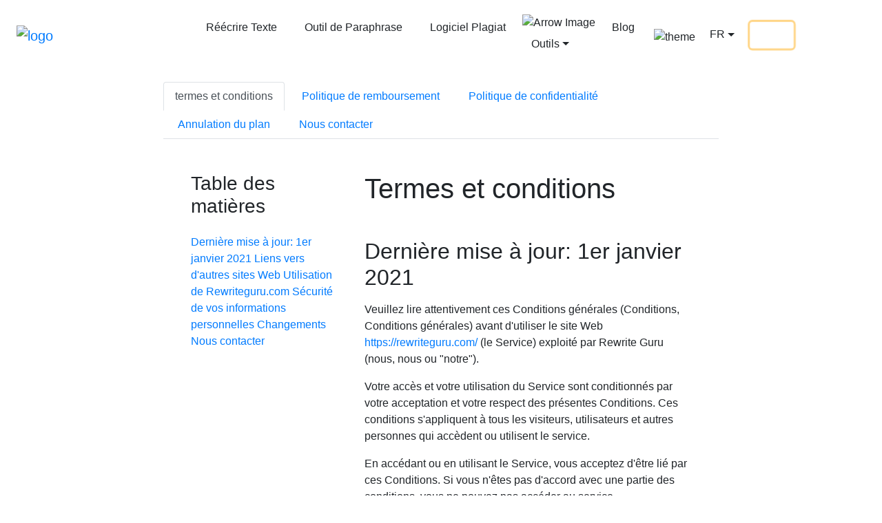

--- FILE ---
content_type: text/html; charset=UTF-8
request_url: https://rewriteguru.com/fr/terms-and-conditions/
body_size: 10561
content:
<!DOCTYPE html>
<html lang=fr>

<head>
    <title>
        Termes et conditions | Rewriteguru.com    </title>
    <meta name="description" content="Vous devez lire nos termes et conditions avant d'utiliser notre outil de réécriture d'article et notre application. Il vous aide à répondre à toutes les questions qui apparaissent dans votre esprit.">
    <meta charset="utf-8">
    <meta name="viewport" content="width=device-width, initial-scale=1">
        <meta name="theme-color" content="#fff">
    <!-- <meta name="viewport" content="width=1920px"> -->
    <link rel="stylesheet" href="https://cdn.jsdelivr.net/npm/bootstrap@4.6.1/dist/css/bootstrap.min.css">
    <!-- <link rel="stylesheet" href="https://rewriteguru.com/assets/css/bootstrap4.6.2.min.css"> -->
    <!-- <script src="https://cdn.jsdelivr.net/npm/jquery@3.6.0/dist/jquery.slim.min.js"></script> -->
    <script src="https://ajax.googleapis.com/ajax/libs/jquery/3.6.1/jquery.min.js" type="bdf01653419a24c3513b7919-text/javascript"></script>
    <script src="https://cdn.jsdelivr.net/npm/popper.js@1.16.1/dist/umd/popper.min.js" type="bdf01653419a24c3513b7919-text/javascript"></script>
    <!-- <script src="https://rewriteguru.com/assets/js/popper1.16.1.min.js"></script> -->
    <script src="https://cdn.jsdelivr.net/npm/bootstrap@4.6.1/dist/js/bootstrap.bundle.min.js" type="bdf01653419a24c3513b7919-text/javascript"></script>
    <!-- <script src="https://rewriteguru.com/assets/js/bootstrap4.6.2.bundle.min.js"></script> -->
    <style type="text/css">@font-face {font-family:Inter;font-style:normal;font-weight:400;src:url(/cf-fonts/v/inter/5.0.16/cyrillic-ext/wght/normal.woff2);unicode-range:U+0460-052F,U+1C80-1C88,U+20B4,U+2DE0-2DFF,U+A640-A69F,U+FE2E-FE2F;font-display:swap;}@font-face {font-family:Inter;font-style:normal;font-weight:400;src:url(/cf-fonts/v/inter/5.0.16/latin-ext/wght/normal.woff2);unicode-range:U+0100-02AF,U+0304,U+0308,U+0329,U+1E00-1E9F,U+1EF2-1EFF,U+2020,U+20A0-20AB,U+20AD-20CF,U+2113,U+2C60-2C7F,U+A720-A7FF;font-display:swap;}@font-face {font-family:Inter;font-style:normal;font-weight:400;src:url(/cf-fonts/v/inter/5.0.16/greek-ext/wght/normal.woff2);unicode-range:U+1F00-1FFF;font-display:swap;}@font-face {font-family:Inter;font-style:normal;font-weight:400;src:url(/cf-fonts/v/inter/5.0.16/latin/wght/normal.woff2);unicode-range:U+0000-00FF,U+0131,U+0152-0153,U+02BB-02BC,U+02C6,U+02DA,U+02DC,U+0304,U+0308,U+0329,U+2000-206F,U+2074,U+20AC,U+2122,U+2191,U+2193,U+2212,U+2215,U+FEFF,U+FFFD;font-display:swap;}@font-face {font-family:Inter;font-style:normal;font-weight:400;src:url(/cf-fonts/v/inter/5.0.16/vietnamese/wght/normal.woff2);unicode-range:U+0102-0103,U+0110-0111,U+0128-0129,U+0168-0169,U+01A0-01A1,U+01AF-01B0,U+0300-0301,U+0303-0304,U+0308-0309,U+0323,U+0329,U+1EA0-1EF9,U+20AB;font-display:swap;}@font-face {font-family:Inter;font-style:normal;font-weight:400;src:url(/cf-fonts/v/inter/5.0.16/cyrillic/wght/normal.woff2);unicode-range:U+0301,U+0400-045F,U+0490-0491,U+04B0-04B1,U+2116;font-display:swap;}@font-face {font-family:Inter;font-style:normal;font-weight:400;src:url(/cf-fonts/v/inter/5.0.16/greek/wght/normal.woff2);unicode-range:U+0370-03FF;font-display:swap;}@font-face {font-family:Inter;font-style:normal;font-weight:500;src:url(/cf-fonts/v/inter/5.0.16/greek-ext/wght/normal.woff2);unicode-range:U+1F00-1FFF;font-display:swap;}@font-face {font-family:Inter;font-style:normal;font-weight:500;src:url(/cf-fonts/v/inter/5.0.16/latin-ext/wght/normal.woff2);unicode-range:U+0100-02AF,U+0304,U+0308,U+0329,U+1E00-1E9F,U+1EF2-1EFF,U+2020,U+20A0-20AB,U+20AD-20CF,U+2113,U+2C60-2C7F,U+A720-A7FF;font-display:swap;}@font-face {font-family:Inter;font-style:normal;font-weight:500;src:url(/cf-fonts/v/inter/5.0.16/cyrillic-ext/wght/normal.woff2);unicode-range:U+0460-052F,U+1C80-1C88,U+20B4,U+2DE0-2DFF,U+A640-A69F,U+FE2E-FE2F;font-display:swap;}@font-face {font-family:Inter;font-style:normal;font-weight:500;src:url(/cf-fonts/v/inter/5.0.16/latin/wght/normal.woff2);unicode-range:U+0000-00FF,U+0131,U+0152-0153,U+02BB-02BC,U+02C6,U+02DA,U+02DC,U+0304,U+0308,U+0329,U+2000-206F,U+2074,U+20AC,U+2122,U+2191,U+2193,U+2212,U+2215,U+FEFF,U+FFFD;font-display:swap;}@font-face {font-family:Inter;font-style:normal;font-weight:500;src:url(/cf-fonts/v/inter/5.0.16/cyrillic/wght/normal.woff2);unicode-range:U+0301,U+0400-045F,U+0490-0491,U+04B0-04B1,U+2116;font-display:swap;}@font-face {font-family:Inter;font-style:normal;font-weight:500;src:url(/cf-fonts/v/inter/5.0.16/vietnamese/wght/normal.woff2);unicode-range:U+0102-0103,U+0110-0111,U+0128-0129,U+0168-0169,U+01A0-01A1,U+01AF-01B0,U+0300-0301,U+0303-0304,U+0308-0309,U+0323,U+0329,U+1EA0-1EF9,U+20AB;font-display:swap;}@font-face {font-family:Inter;font-style:normal;font-weight:500;src:url(/cf-fonts/v/inter/5.0.16/greek/wght/normal.woff2);unicode-range:U+0370-03FF;font-display:swap;}@font-face {font-family:Inter;font-style:normal;font-weight:700;src:url(/cf-fonts/v/inter/5.0.16/latin-ext/wght/normal.woff2);unicode-range:U+0100-02AF,U+0304,U+0308,U+0329,U+1E00-1E9F,U+1EF2-1EFF,U+2020,U+20A0-20AB,U+20AD-20CF,U+2113,U+2C60-2C7F,U+A720-A7FF;font-display:swap;}@font-face {font-family:Inter;font-style:normal;font-weight:700;src:url(/cf-fonts/v/inter/5.0.16/vietnamese/wght/normal.woff2);unicode-range:U+0102-0103,U+0110-0111,U+0128-0129,U+0168-0169,U+01A0-01A1,U+01AF-01B0,U+0300-0301,U+0303-0304,U+0308-0309,U+0323,U+0329,U+1EA0-1EF9,U+20AB;font-display:swap;}@font-face {font-family:Inter;font-style:normal;font-weight:700;src:url(/cf-fonts/v/inter/5.0.16/latin/wght/normal.woff2);unicode-range:U+0000-00FF,U+0131,U+0152-0153,U+02BB-02BC,U+02C6,U+02DA,U+02DC,U+0304,U+0308,U+0329,U+2000-206F,U+2074,U+20AC,U+2122,U+2191,U+2193,U+2212,U+2215,U+FEFF,U+FFFD;font-display:swap;}@font-face {font-family:Inter;font-style:normal;font-weight:700;src:url(/cf-fonts/v/inter/5.0.16/cyrillic/wght/normal.woff2);unicode-range:U+0301,U+0400-045F,U+0490-0491,U+04B0-04B1,U+2116;font-display:swap;}@font-face {font-family:Inter;font-style:normal;font-weight:700;src:url(/cf-fonts/v/inter/5.0.16/greek/wght/normal.woff2);unicode-range:U+0370-03FF;font-display:swap;}@font-face {font-family:Inter;font-style:normal;font-weight:700;src:url(/cf-fonts/v/inter/5.0.16/cyrillic-ext/wght/normal.woff2);unicode-range:U+0460-052F,U+1C80-1C88,U+20B4,U+2DE0-2DFF,U+A640-A69F,U+FE2E-FE2F;font-display:swap;}@font-face {font-family:Inter;font-style:normal;font-weight:700;src:url(/cf-fonts/v/inter/5.0.16/greek-ext/wght/normal.woff2);unicode-range:U+1F00-1FFF;font-display:swap;}</style>
    <link href="https://rewriteguru.com/assets/css/new_style.css?v=5.4" rel="stylesheet">
    <link href="https://rewriteguru.com/assets/css/circle.css" rel="stylesheet">
    <link href="https://unpkg.com/aos@2.3.1/dist/aos.css" rel="stylesheet">
    <script src="https://unpkg.com/aos@2.3.1/dist/aos.js" type="bdf01653419a24c3513b7919-text/javascript"></script>
    <link rel="shortcut icon" href="https://rewriteguru.com/favicon.png" type="image/png">
                            <link rel="alternate" hreflang="x-default" href="https://rewriteguru.com/terms-and-conditions/" />
                <link rel="alternate" hreflang="en" href="https://rewriteguru.com/terms-and-conditions/" />
                <link rel="alternate" hreflang="es" href="https://rewriteguru.com/es/terms-and-conditions/" />
                <link rel="alternate" hreflang="pt" href="https://rewriteguru.com/pt/terms-and-conditions/" />
                <link rel="alternate" hreflang="ru" href="https://rewriteguru.com/ru/terms-and-conditions/" />
                <link rel="alternate" hreflang="de" href="https://rewriteguru.com/de/terms-and-conditions/" />
                <link rel="alternate" hreflang="it" href="https://rewriteguru.com/it/terms-and-conditions/" />
                <link rel="alternate" hreflang="fr" href="https://rewriteguru.com/fr/terms-and-conditions/" />
                <link rel="alternate" hreflang="ja" href="https://rewriteguru.com/ja/terms-and-conditions/" />
                <link rel="alternate" hreflang="id" href="https://rewriteguru.com/id/terms-and-conditions/" />
                <link rel="alternate" hreflang="tr" href="https://rewriteguru.com/tr/terms-and-conditions/" />
                <link rel="alternate" hreflang="nl" href="https://rewriteguru.com/nl/terms-and-conditions/" />
            
            <link rel="canonical" href="https://rewriteguru.com/fr/terms-and-conditions/" />
    
    <meta property="og:type" content="website" />
    <meta property="og:title" content="Termes et conditions | Rewriteguru.com" />
    <meta property="og:description" content="Vous devez lire nos termes et conditions avant d'utiliser notre outil de réécriture d'article et notre application. Il vous aide à répondre à toutes les questions qui apparaissent dans votre esprit.">

            <meta property="og:url" content="https://rewriteguru.com/fr/terms-and-conditions/" />
    

            <meta property="og:image" content="https://rewriteguru.com/assets/imgs/general_Image_OG.png" />
        <meta property="og:site_name" content="Termes et conditions | Rewriteguru.com">


    <meta name="twitter:card" content="summary">
    <meta name="twitter:site" content="@rewriteguru.com">
    <meta name="twitter:title" content="Termes et conditions | Rewriteguru.com">
    <meta name="twitter:description" content="Vous devez lire nos termes et conditions avant d'utiliser notre outil de réécriture d'article et notre application. Il vous aide à répondre à toutes les questions qui apparaissent dans votre esprit.">

            <meta name="twitter:image" content="https://rewriteguru.com/assets/imgs/general_Image_OG.png">
    
    <meta name="google-site-verification" content="N6h_v2d9UY9Xr_P2TYvlm-rnM_bnwjGDCSsD3ZUTEB0" />

            <script async type="bdf01653419a24c3513b7919-text/javascript">
        var uri = "fr/";
        var isResultDone =false;
        var base_url = 'https://rewriteguru.com/';
        function theme_change() {
            if ($('#dark_theme').length === 0) {
                var theme_file = base_url + 'assets/css/dark_theme.css?v=5.4';
                var link = '<link id="dark_theme" rel="stylesheet" href="' + theme_file + '">';
                $('head').append(link);
                setCookie('check_theme', 'dark', 60 * 24 * 360);
                check_theme_images();
            } else {
                setCookie('check_theme', 'dark', -0);
                $('#dark_theme').remove();
                check_theme_images();

            }
        }
        function check_theme_images() {
            setTimeout(() => {
                if ($('#dark_theme').length === 0) {
                    var theme_color = '#fff';
                    const dark_theme = false;
                    var pageName = `new_terms`;
                    $('#yellowArrow').attr('src', base_url + 'assets/imgs/yellow-arrow.gif');
                    $('.logo_img').attr('src', base_url + 'assets/imgs/logo.png');
                    if (pageName == "paragraph-rewriter" || pageName == 'rewording_tool') {
                        $('.htrya_img2').attr('src', base_url + 'assets/imgs/htrya_img3.svg');
                        $('.htrya_img3').attr('src', base_url + 'assets/imgs/htrya_img2.svg');
                    }
                    else {
                        $('.htrya_img2').attr('src', base_url + 'assets/imgs/htrya_img2.svg');
                        $('.htrya_img3').attr('src', base_url + 'assets/imgs/htrya_img3.svg');
                    }

                    $('.htrya_img4').attr('src', base_url + 'assets/imgs/htrya_img4.svg');
                    $('.htrya_img5').attr('src', base_url + 'assets/imgs/htrya_img5.svg');
                    $('.harh_img1').attr('src', base_url + 'assets/imgs/harh_img1.svg');
                    $('.harh_img2').attr('src', base_url + 'assets/imgs/harh_img2.svg');
                    $('.yscu_img1').attr('src', base_url + 'assets/imgs/yscu_img1.svg');
                    $('.yscu_img2').attr('src', base_url + 'assets/imgs/yscu_img2.svg');
                    $('.yscu_img3').attr('src', base_url + 'assets/imgs/yscu_img3.svg');
                    $('.yscu_img4').attr('src', base_url + 'assets/imgs/yscu_img4.svg');
                    $('.wcu2_img4').attr('src', base_url + 'assets/imgs/wcu2_img4.svg');
                    $('.wuas_img3').attr('src', base_url + 'assets/imgs/wuas_img3.webp');
                    $('.rg_delete').attr('src', base_url + 'assets/imgs/rg_delete.svg');
                    $('.pricing_img_sty').attr('src', base_url + 'assets/imgs/pricing_img3.svg');
                    $('.htdp_img').attr('src', base_url + 'assets/imgs/htdp_img1.svg');
                } else {
                    var theme_color = '#000716';
                    const dark_theme = true;
                    $('#yellowArrow').attr('src', base_url + 'assets/imgs/dark/yellow-arrow.gif');
                    $('.logo_img').attr('src', base_url + 'assets/imgs/dark/logo.png');
                    var pageName = `new_terms`;
                    if (pageName == "paragraph-rewriter" || pageName == 'rewording_tool') {
                        $('.htrya_img2').attr('src', base_url + 'assets/imgs/dark/htrya_img3.svg');
                        $('.htrya_img3').attr('src', base_url + 'assets/imgs/dark/htrya_img2.svg');
                    }
                    else {
                        $('.htrya_img2').attr('src', base_url + 'assets/imgs/dark/htrya_img2.svg');
                        $('.htrya_img3').attr('src', base_url + 'assets/imgs/dark/htrya_img3.svg');
                    }
                    $('.htrya_img4').attr('src', base_url + 'assets/imgs/dark/switch.svg');
                    $('.htrya_img5').attr('src', base_url + 'assets/imgs/dark/htrya_img5.svg');
                    $('.harh_img1').attr('src', base_url + 'assets/imgs/dark/harh_img1.svg');
                    $('.harh_img2').attr('src', base_url + 'assets/imgs/dark/harh_img2.svg');
                    $('.yscu_img1').attr('src', base_url + 'assets/imgs/dark/yscu_img1.svg');
                    $('.yscu_img2').attr('src', base_url + 'assets/imgs/dark/yscu_img2.svg');
                    $('.yscu_img3').attr('src', base_url + 'assets/imgs/dark/yscu_img3.svg');
                    $('.yscu_img4').attr('src', base_url + 'assets/imgs/dark/yscu_img4.svg');
                    $('.wcu2_img4').attr('src', base_url + 'assets/imgs/dark/wcu2_img4.svg');
                    $('.wuas_img3').attr('src', base_url + 'assets/imgs/dark/wuas_img3.webp');
                    $('.rg_delete').attr('src', base_url + 'assets/imgs/dark/rg_delete.svg');
                    $('.pricing_img_sty').attr('src', base_url + 'assets/imgs/dark/pricing_img3.svg');
                    $('.htdp_img').attr('src', base_url + 'assets/imgs/dark/htdp_img1.svg');
                }
                $("meta[name='theme-color'").attr('content', theme_color)
            }, 100);
        }
        check_theme_images();
        function setCookie(name, value, Exp_minutes, path = "path=/") {
            var d = new Date();
            d.setTime(d.getTime() + (Exp_minutes * 60 * 1000));
            var expires = "expires=" + d.toUTCString();
            document.cookie = name + "=" + value + ";" + expires + ";" + path;
        }
    </script>
    <script type="bdf01653419a24c3513b7919-text/javascript">
        (function(c,l,a,r,i,t,y){
            c[a]=c[a]||function(){(c[a].q=c[a].q||[]).push(arguments)};
            t=l.createElement(r);t.async=1;t.src="https://www.clarity.ms/tag/"+i;
            y=l.getElementsByTagName(r)[0];y.parentNode.insertBefore(t,y);
        })(window, document, "clarity", "script", "ux33zz3dwh");
    </script>
    <!-- <script data-cfasync="false" type="text/javascript">
        window.snigelPubConf = {
            "adengine": {
                "activeAdUnits": ["top_leaderboard", "bottom_adhesive"]
            }
        }
    </script>
    <script async data-cfasync="false" src="https://cdn.snigelweb.com/adengine/rewriteguru.com/loader.js" type="text/javascript"></script> -->
</head>

<body>
    <style>
                    .ars_upf {
                font-size: 13px;
            }

            </style>
    <style>
        /* Page Loader CSS */
        body {
            overflow-x: hidden !important;
        }

        div#Rloader {
            background: rgb(255 255 255 / 75%);
            position: fixed;
            z-index: 99;
            text-align: center;
            top: 0;
            left: 0;
            right: 0;
            bottom: 0;
        }

        #Rloader img {
            width: 60px;
            margin-right: 20px;
        }

        div#Rloader span {
            position: relative;
            top: -27px;
            font-size: 20px;
            font-weight: bold;
            color: #000;
        }

        .page-loader {
            display: inline-block;
            position: absolute;
            top: 50%;
            transform: translate(-50%, -50%);
        }

        @media only screen and (max-width: 767px) {

            /* .page-loader{transform: translate(-72%, -50%);} */
            #Rloader_text {
                font-size: 14px !important;
                display: inline-block;
                width: 100%;
            }
        }

        .blobYellow {
            box-shadow: 0 0 0 0 rgb(254, 170, 9);
            transform: scale(1);
            animation: pulseYellow 2s infinite;
        }

        @keyframes pulseYellow {
            0% {
                transform: scale(0.95);
                box-shadow: 0 0 0 0 rgba(254, 170, 9, 0.7);
            }

            70% {
                transform: scale(1);
                box-shadow: 0 0 0 10px rgba(254, 170, 9, 0);
            }

            100% {
                transform: scale(0.95);
                box-shadow: 0 0 0 0 rgba(254, 170, 9, 0);
            }
        }

        .goprobtndiv {
            padding: 9px;
            border-radius: 50px;
            width: 70%;
            background-color: #feaa09;
        }

        .control-dark {
            display: none;
        }

        .themeChange .custom-control-input:checked~.custom-control-label::before {
            content: "Sombre";
            background-color: #162037 !important;
            min-width: 105px;
            max-width: 200px;
            padding-left: 10px;
        }

        .themeChange .custom-control-label::before {
            content: "Lumière";
            width: auto !important;
            height: 40px;
            border: none;
            border-radius: 5px !important;
            background-color: #E1E3F2 !important;
            padding: 7px 12px;
            min-width: 105px;
            max-width: 200px;
            padding-left: 45px;
        }
    </style>
    <div id="Rloader" style="display:none;">
        <div class="page-loader">
            <img loading="lazy" src="https://rewriteguru.com/assets/images/pages/loader.gif" alt="Loader"> <span
                id="Rloader_text" style="top:5px">Loading..</span>
        </div>
    </div>
        <div class="rg_top_bg bg-white">
    <nav class="navbar navbar-expand-xl cus_nav mx-auto py-2 px-md-4 px-2">
        <a class="navbar-brand" href="https://rewriteguru.com/fr/"><img src="https://rewriteguru.com/assets/imgs/logo.png"
                alt="logo" class="img-fluid logo_img"></a>
                <button class="navbar-toggler p-0" type="button" data-toggle="collapse" data-target="#collapsibleNavbar">
            <span class="navbar-toggler-icon" aria-label="menu" role="button"></span>
        </button>
        <div class="collapse navbar-collapse py-2" id="collapsibleNavbar">
            <ul class="navbar-nav ml-auto">
                <li class="nav-item p-1 active">
                    <a class="nav-link text-body mx-2 link btn_hover "
                        href="https://rewriteguru.com/fr/">
                        Réécrire Texte                    </a>
                </li>
                <li class="nav-item p-1">
                    <a class="nav-link text-body mx-2 btn_hover "
                        href="https://rewriteguru.com/fr/paraphrasing-tool/">
                        Outil de Paraphrase                    </a>
                </li>
                <li class="nav-item p-1">
                    <a class="nav-link text-body mx-2 btn_hover "
                        href="https://rewriteguru.com/fr/plagiarism-checker/">
                        Logiciel Plagiat                    </a>
                </li>
                <li class="nav-item p-1 position-relative">
                    <img src="https://rewriteguru.com/assets/imgs/yellow-arrow.gif" alt="Arrow Image"
                        class="nav-btn-tag nav-blue-arrow" id="yellowArrow">
                    <div class="">
                        <button type="button"
                            class="btn dropdown-toggle text-body d-flex align-items-center justify-content-between darkModeWhite"
                            data-toggle="dropdown">
                            Outils                        </button>
                        <div class="dropdown-menu p-2">
                            <a class="dropdown-item fw_500 hoverBlack"
                                href="https://rewriteguru.com/fr/detecteur-ia/">Détecteur IA</a>
                            <div class="dropdown-divider my-1"></div>
                            <a class="dropdown-item fw_500 hoverBlack"
                                href="https://rewriteguru.com/paragraph-rewriter/">Réécrivain de paragraphes IA</a>
                            <div class="dropdown-divider my-1"></div>
                            <a class="dropdown-item fw_500 hoverBlack"
                                href="https://rewriteguru.com/rewording-tool/">Outil de reformulation</a>
                            <div class="dropdown-divider my-1"></div>
                            <a class="dropdown-item fw_500 hoverBlack"
                                href="https://rewriteguru.com/title-generator/">Générateur de titres</a>
                            <div class="dropdown-divider my-1"></div>
                            <a class="dropdown-item fw_500 hoverBlack"
                                href="https://rewriteguru.com/fr/tools/">Tous les outils</a>
                        </div>
                    </div>
                </li>
                <li class="nav-item p-1">
                    <a class="nav-link text-body mx-2 btn_hover "
                        href="https://rewriteguru.com/blog/">
                        Blog                    </a>
                </li>
                <li class="nav-item p-1 mt-1 d-flex align-items-center" style="margin-right:-4px">
                    <div class="nav-link py-0 px-1" onclick="if (!window.__cfRLUnblockHandlers) return false; theme_change()" data-cf-modified-bdf01653419a24c3513b7919-="">
                        <img src="https://rewriteguru.com/assets/imgs/ThemeIocn.svg" height="40" class="control-light"
                            alt="theme">
                        <img src="https://rewriteguru.com/assets/imgs/dark/ThemeIocn.svg" height="40" class="control-dark"
                            alt="theme">
                    </div>
                </li>
            </ul>
                            <div class="d-flex">
                                            <div class="dropdown lang_btn m-1">
                                                                <button type="button"
                                        class="btn dropdown-toggle text-body d-flex align-items-center justify-content-between bg-white"
                                        data-toggle="dropdown">
                                    FR                                    </button>
                                                                                            <div class="dropdown-menu p-2">
                                        <a class="dropdown-item fw_500" href="https://rewriteguru.com/terms-and-conditions/"><img
                                                loading="lazy" class="paddingxy" alt="US"
                                                src="https://rewriteguru.com/assets/images/Flag/united-states.svg">English - EN</a>
                                        <div class="dropdown-divider my-1"></div>
                                        <a class="dropdown-item fw_500" href="https://rewriteguru.com/ja/terms-and-conditions/"><img
                                                loading="lazy" class="paddingxy" alt="JA"
                                                src="https://rewriteguru.com/assets/images/Flag/japan.svg">日本語 - JA</a>
                                        <div class="dropdown-divider my-1"></div>
                                        <a class="dropdown-item fw_500" href="https://rewriteguru.com/fr/terms-and-conditions/"><img
                                                loading="lazy" class="paddingxy" alt="FR"
                                                src="https://rewriteguru.com/assets/images/Flag/france.svg">Français - FR</a>
                                        <div class="dropdown-divider my-1"></div>
                                        <a class="dropdown-item fw_500" href="https://rewriteguru.com/ru/terms-and-conditions/"><img
                                                loading="lazy" class="paddingxy" alt="RU"
                                                src="https://rewriteguru.com/assets/images/Flag/russia.svg">Pусский - RU</a>
                                        <div class="dropdown-divider my-1"></div>
                                        <a class="dropdown-item fw_500" href="https://rewriteguru.com/it/terms-and-conditions/"><img
                                                loading="lazy" class="paddingxy" alt="IT"
                                                src="https://rewriteguru.com/assets/images/Flag/italy.svg">Italiano - IT</a>
                                        <div class="dropdown-divider my-1"></div>
                                        <a class="dropdown-item fw_500" href="https://rewriteguru.com/de/terms-and-conditions/"><img
                                                loading="lazy" class="paddingxy" alt="DE"
                                                src="https://rewriteguru.com/assets/images/Flag/germany.svg">Deutsche - DE</a>
                                        <div class="dropdown-divider my-1"></div>
                                        <a class="dropdown-item fw_500" href="https://rewriteguru.com/pt/terms-and-conditions/"><img
                                                loading="lazy" class="paddingxy" alt="PT"
                                                src="https://rewriteguru.com/assets/images/Flag/portugal.svg">Português - PT</a>
                                        <div class="dropdown-divider my-1"></div>
                                        <a class="dropdown-item fw_500" href="https://rewriteguru.com/es/terms-and-conditions/"><img
                                                loading="lazy" class="paddingxy" alt="ES"
                                                src="https://rewriteguru.com/assets/images/Flag/spain.svg">Español - ES</a>
                                        <div class="dropdown-divider my-1"></div>
                                        <a class="dropdown-item fw_500" href="https://rewriteguru.com/nl/terms-and-conditions/"><img
                                                loading="lazy" class="paddingxy" alt="NL"
                                                src="https://rewriteguru.com/assets/images/Flag/netherlands.svg">Dutch - NL</a>
                                        <div class="dropdown-divider my-1"></div>
                                        <a class="dropdown-item fw_500" href="https://rewriteguru.com/id/terms-and-conditions/"><img
                                                loading="lazy" class="paddingxy" alt="ID"
                                                src="https://rewriteguru.com/assets/images/Flag/indonesia.svg">Indonesian - ID</a>
                                        <div class="dropdown-divider my-1"></div>
                                        <a class="dropdown-item fw_500" href="https://rewriteguru.com/tr/terms-and-conditions/"><img
                                                loading="lazy" class="paddingxy" alt="TR"
                                                src="https://rewriteguru.com/assets/images/Flag/turkey.svg">Turkish - TR</a>
                                        <div class="dropdown-divider my-1"></div>
                                                                            </div>
                                                        </div>
                                        <a class="fw_700 d-flex align-items-center text-decoration-none text-white m-1 p-2 rounded nav_btns nav_gopro blobYellow"
                        href="https://rewriteguru.com/fr/pricing/" title="pro">
                        Go Pro                    </a>
                                            <a class="fw_700 d-flex align-items-center text-decoration-none text-white m-1 p-2 rounded nav_btns nav_login btn_hover"
                            href="https://rewriteguru.com/fr/login/" title="Login">
                            S'identifier                        </a>
                                    </div>
                    </div>
    </nav>    <div class="col-xl-8 col-lg-10 mx-auto px-4 mt-3">
        <ul class="nav nav-tabs content-page-shifter" id="myTab" role="tablist">
            <li class="nav-item mr-1">
                <a class="nav-link active" href="#">termes et conditions</a>
            </li>
            <li class="nav-item mx-1">
                <a class="nav-link" href="https://rewriteguru.com/fr/refund-cancellation-policy/">Politique de remboursement</a>
            </li>
            <li class="nav-item mx-1">
                <a class="nav-link" href="https://rewriteguru.com/fr/privacy-policy/">Politique de confidentialité</a>
            </li>
            <li class="nav-item mx-1">
                <a class="nav-link" href="https://rewriteguru.com/fr/refund-cancellation-policy/#cancellation">Annulation du plan</a>
            </li>
            <li class="nav-item mx-1">
                <a class="nav-link" href="https://rewriteguru.com/fr/contact-us/">Nous contacter</a>
            </li>
        </ul>
        <div class="main_area lower-border-radius terms-area p-lg-4 p-3">    
            <div class="py-lg-4 px-lg-3 p-0 row">
                <div class="col-md-4">
                    <div class="content-link-wrapper rg_scrollbar">
                        <h3 class="mb-4">Table des matières</h3>
                        <a href="#latest-update">Dernière mise à jour: 1er janvier 2021</a>
                        <a href="#links-to-other">Liens vers d'autres sites Web</a>
                        <a href="#using-rewriteguru">Utilisation de Rewriteguru.com</a>
                        <a href="#security-of-personal-information">Sécurité de vos informations personnelles</a>
                        <a href="#changes">Changements</a>
                        <a href="#contact-us">Nous contacter</a>
                    </div>
                </div>
                <div class="col-md-8">
                    <h1 class="t_heading fw_700 mb-4">Termes et conditions</h1>
                    <h2 id="latest-update" class="int_heading fw_700 pb-3 pt-4 mb-0">Dernière mise à jour: 1er janvier 2021</h2>
                    <p>Veuillez lire attentivement ces Conditions générales (Conditions, Conditions générales) avant d'utiliser le site Web <a href="https://rewriteguru.com">https://rewriteguru.com/</a> (le Service) exploité par Rewrite Guru (nous, nous ou "notre").</p>
                    <p>Votre accès et votre utilisation du Service sont conditionnés par votre acceptation et votre respect des présentes Conditions. Ces conditions s'appliquent à tous les visiteurs, utilisateurs et autres personnes qui accèdent ou utilisent le service.</p>    
                    <P>En accédant ou en utilisant le Service, vous acceptez d'être lié par ces Conditions. Si vous n'êtes pas d'accord avec une partie des conditions, vous ne pouvez pas accéder au service.</P> 
                    <h3 id="links-to-other" class="int_heading fw_700 pb-3 pt-4 mb-0">Liens vers d'autres sites Web</h3>
                    <p>Notre service peut contenir des liens vers des sites Web ou des services tiers qui ne sont ni détenus ni contrôlés par Rewrite Guru.</p>
                    <p>Rewrite Guru n'a aucun contrôle sur, et n'assume aucune responsabilité pour, le contenu, les politiques de confidentialité ou les pratiques de tout site Web ou service tiers. Vous reconnaissez et acceptez en outre que Rewrite Guru ne sera pas responsable, directement ou indirectement, de tout dommage ou perte causé ou supposé être causé par ou en relation avec l'utilisation ou la confiance en ces contenus, biens ou services disponibles sur ou via ces sites Web ou services.</p>
                    <p>Nous vous conseillons vivement de lire les termes et conditions et les politiques de confidentialité de tous les sites Web ou services tiers que vous visitez.</p>
                    <h3 id="using-rewriteguru" class="int_heading fw_700 pb-3 pt-4 mb-0">Utilisation de Rewriteguru.com</h3>
                    <p>Dans le cadre de votre utilisation de Rewriteguru.net, vous pouvez être invité à fournir des informations vous concernant, telles que vos coordonnées, votre nom, votre adresse e-mail. En acceptant ces conditions, vous acceptez de nous tenir au courant de ces détails afin que nous puissions vous contacter au besoin pour la fourniture de notre service sans aucune interruption.</p>
                    <h3 id="security-of-personal-information" class="int_heading fw_700 pb-3 pt-4 mb-0">Sécurité de vos informations personnelles</h3>
                    <p>Aucune méthode de sauvegarde des informations n'est sécurisée à 100%. Rewriteguru.com utilise une variété de technologies et de procédures de sécurité pour aider à protéger vos informations personnelles contre tout accès, utilisation ou divulgation non autorisés. Rewriteguru.com sécurise les informations personnellement identifiables que vous fournissez sur les serveurs informatiques dans un environnement contrôlé et sécurisé, protégé contre l'accès, l'utilisation ou la divulgation non autorisés. Lorsque des informations personnelles (telles qu'un numéro de carte de crédit) sont transmises à d'autres sites Web, elles sont protégées par l'utilisation d'un cryptage, tel que le protocole Secure Socket Layer (SSL).</p>
                    <h3 class="int_heading fw_700 pb-3 pt-4 mb-0">Validité des enregistrements</h3>
                    <p>Lorsque le plan est expiré, l'utilisateur peut toujours avoir accès aux rapports et à l'historique des factures pendant 15 jours. Dans ce mandat, si le plan n'est pas renouvelé, Rewrite Guru supprimera définitivement tous ces détails.</p>
                    <h3 id="changes" class="int_heading fw_700 pb-3 pt-4 mb-0">Changements</h3>
                    <p>Rewriteguru.com mettra occasionnellement à jour ces Termes et Conditions pour refléter les commentaires de l'entreprise et des clients. Rewriteguru.com vous encourage à revoir périodiquement ces Termes et Conditions pour être informé de la manière dont Rewriteguru.com protège vos informations. Lorsqu'un tel changement est effectué, nous mettrons à jour la date de dernière mise à jour mentionnée ci-dessus. L'utilisation de ce site Web Rewriteguru.com indique votre acceptation de ces Termes et Conditions.</p>
                    <h3 id="contact-us" class="int_heading fw_700 pb-3 pt-4 mb-0">Nous contacter</h3>
                    <p>Si vous avez des questions sur ces conditions, veuillez <a href="https://rewriteguru.com/fr/contact-us/">nous contacter</a>.</p>
                </div>
            </div>
        </div>
    </div>
</div>
<div class="footer pt-5">
    <div class="body_footer mx-auto p-3 p-md-0 container">
        <div class="row mx-0 rg_top_f">
            <div class="col-md-6 py-md-5 py-3">
                <div class="h-100 rg_fd px-md-5 px-0 text-md-left text-center">
                    <!-- <a href=""><img src="https://rewriteguru.com/assets/images/footer-logo.svg" alt="logo" class="img-fluid logo_img mb-4"></a> -->
                    <a href="https://rewriteguru.com/fr/"><img src="https://rewriteguru.com/assets/imgs/dark/footer-logo.svg"
                            alt="logo" class="img-fluid logo_img mb-4"></a>
                    <p>La réécriture de contenu est un moyen facile de répondre au besoin de création de contenu pour les sites Web. Nous sommes ici avec un site Web autonome de Article Rewriter Free pour réécrire le contenu en votre nom d'une manière simple et rapide.</p>
                </div>
            </div>
            <div class="col-md-6 p-md-5 p-3 text-md-left text-center">
                <p class="rg_tiff fw_500 mb-0">Essayez-le gratuitement</p>
                <p class="rg_tiff rg_dyg fw_700">Définissez vos directives.</p>
                <a href="https://rewriteguru.com/fr/register/"
                    class="rg_fsignup btn_hover">S'inscrire maintenant</a>
            </div>
        </div>
        <div class="row text-break rg_flink py-md-5 py-3 px-md-4 px-0">
            <div class="col-md-3 col-6">
                <div class="rg_bfh fw_700 my-3">Produit</div>
                <div>
                    <a href="https://rewriteguru.com/fr/contact-us/"
                        class="footer-link">Soutien</a>
                </div>
                <div>
                    <a href="https://rewriteguru.com/fr/terms-and-conditions/"
                        class="footer-link">termes et conditions</a>
                </div>
                <div>
                    <a href="https://rewriteguru.com/fr/privacy-policy/"
                        class="footer-link">Politique de confidentialité</a>
                </div>
            </div>
            <div class="col-md-3 col-6">
                <div class="rg_bfh fw_700 my-3">Ressources</div>
                <div>
                    <a href="https://rewriteguru.com/fr/about/"
                        class="footer-link">À propos de nous</a>
                </div>
                <div>
                    <a href="https://rewriteguru.com/fr/refund-cancellation-policy/"
                        class="footer-link">Politique de remboursement</a>
                </div>
                <div>
                    <a href="https://rewriteguru.com/blog/" class="footer-link">Blog</a>
                </div>
                <div>
                    <a href="https://rewriteguru.com/fr/tools/"
                        class="footer-link">Tous les outils</a>
                </div>
            </div>
            <div class="col-md-3 col-12">
                <div class="rg_bfh fw_700 my-3">Nos outils</div>
                <div>
                    <a href="https://rewriteguru.com/fr/" class="footer-link">Réécrire Texte</a>
                </div>
                <div>
                    <a href="https://rewriteguru.com/fr/paraphrasing-tool/"
                        class="footer-link">Outil de Paraphrase</a>
                </div>
                <div>
                    <a href="https://rewriteguru.com/fr/plagiarism-checker/"
                        class="footer-link">Logiciel Plagiat</a>
                </div>
                <div>
                    <a href="https://rewriteguru.com/fr/detecteur-ia/"
                        class="footer-link">Détecteur IA</a>
                </div>
                <div>
                    <a href="https://rewriteguru.com/paragraph-rewriter/"
                        class="footer-link">Réécrivain de paragraphes IA</a>
                </div>
                <div>
                    <a href="https://rewriteguru.com/rewording-tool/"
                        class="footer-link">Outil de reformulation</a>
                </div>
            </div>
            <div class="col-md-3 col-12">
                                    <div class="rg_bfh fw_700 my-3">Langue</div>
                    <div class="dropdown lang_btn m-1">

                                                    <button type="button"
                                class="btn dropdown-toggle fw_500 d-flex align-items-center justify-content-between text-white"
                                data-toggle="dropdown">FR</button>
                                                                                <div class="dropdown-menu p-2">
                                    <a class="dropdown-item fw_500" href="https://rewriteguru.com/terms-and-conditions/"><img
                                            loading="lazy" class="paddingxy" alt="US"
                                            src="https://rewriteguru.com/assets/images/Flag/united-states.svg">English - EN</a>
                                    <div class="dropdown-divider my-1"></div>
                                    <a class="dropdown-item fw_500" href="https://rewriteguru.com/ja/terms-and-conditions/"><img
                                            loading="lazy" class="paddingxy" alt="JA"
                                            src="https://rewriteguru.com/assets/images/Flag/japan.svg">日本語 - JA</a>
                                    <div class="dropdown-divider my-1"></div>
                                    <a class="dropdown-item fw_500" href="https://rewriteguru.com/fr/terms-and-conditions/"><img
                                            loading="lazy" class="paddingxy" alt="FR"
                                            src="https://rewriteguru.com/assets/images/Flag/france.svg">Français - FR</a>
                                    <div class="dropdown-divider my-1"></div>
                                    <a class="dropdown-item fw_500" href="https://rewriteguru.com/ru/terms-and-conditions/"><img
                                            loading="lazy" class="paddingxy" alt="RU"
                                            src="https://rewriteguru.com/assets/images/Flag/russia.svg">Pусский - RU</a>
                                    <div class="dropdown-divider my-1"></div>
                                    <a class="dropdown-item fw_500" href="https://rewriteguru.com/it/terms-and-conditions/"><img
                                            loading="lazy" class="paddingxy" alt="IT"
                                            src="https://rewriteguru.com/assets/images/Flag/italy.svg">Italiano - IT</a>
                                    <div class="dropdown-divider my-1"></div>
                                    <a class="dropdown-item fw_500" href="https://rewriteguru.com/de/terms-and-conditions/"><img
                                            loading="lazy" class="paddingxy" alt="DE"
                                            src="https://rewriteguru.com/assets/images/Flag/germany.svg">Deutsche - DE</a>
                                    <div class="dropdown-divider my-1"></div>
                                    <a class="dropdown-item fw_500" href="https://rewriteguru.com/pt/terms-and-conditions/"><img
                                            loading="lazy" class="paddingxy" alt="PT"
                                            src="https://rewriteguru.com/assets/images/Flag/portugal.svg">Português - PT</a>
                                    <div class="dropdown-divider my-1"></div>
                                    <a class="dropdown-item fw_500" href="https://rewriteguru.com/es/terms-and-conditions/"><img
                                            loading="lazy" class="paddingxy" alt="ES"
                                            src="https://rewriteguru.com/assets/images/Flag/spain.svg">Español - ES</a>
                                    <div class="dropdown-divider my-1"></div>
                                    <a class="dropdown-item fw_500" href="https://rewriteguru.com/nl/terms-and-conditions/"><img
                                            loading="lazy" class="paddingxy" alt="NL"
                                            src="https://rewriteguru.com/assets/images/Flag/netherlands.svg">Dutch - NL</a>
                                    <div class="dropdown-divider my-1"></div>
                                    <a class="dropdown-item fw_500" href="https://rewriteguru.com/id/terms-and-conditions/"><img
                                            loading="lazy" class="paddingxy" alt="ID"
                                            src="https://rewriteguru.com/assets/images/Flag/indonesia.svg">Indonesian - ID</a>
                                    <div class="dropdown-divider my-1"></div>
                                    <a class="dropdown-item fw_500" href="https://rewriteguru.com/tr/terms-and-conditions/"><img
                                            loading="lazy" class="paddingxy" alt="TR"
                                            src="https://rewriteguru.com/assets/images/Flag/turkey.svg">Turkish - TR</a>
                                    <div class="dropdown-divider my-1"></div>
                                                                    </div>
                                                </div>
                                <div class="rg_social_links pl-1 mt-3 text-md-left text-center">
                    <a href="https://www.facebook.com/Rewritegurucom-140731358143554/" target="_blank"
                        aria-label="Facebook" class="d-inline-block rg_facebook"></a>
                    <a href="https://www.instagram.com/rewrit_guru/" target="_blank" aria-label="Instagram"
                        class="d-inline-block rg_instagram"></a>
                    <a href="https://twitter.com/GuruRewrite" target="_blank" aria-label="Twitter"
                        class="d-inline-block rg_twitter"></a>
                    <a href="https://uk.pinterest.com/rewriteguru/" target="_blank" aria-label="Pinterest"
                        class="d-inline-block rg_pintrest"></a>
                    <a href="https://www.youtube.com/@rewriteguru8673" target="_blank" aria-label="Youtube"
                        class="d-inline-block rg_youtube"></a>
                    <!-- <a href="https://www.reddit.com/user/RewriteGuru/" target="_blank" aria-label="Reddit"
                        class="d-inline-block rg_reddit"></a> -->
                </div>
            </div>
        </div>
    </div>
    <footer class="text-white py-4 px-2 text-center">droits d'auteur © 2026        by <a class="text-white" href="https://rewriteguru.com/fr/">Rewriteguru.com</a>
        Tous les droits sont réservés.</footer>
</div>
<script src="https://rewriteguru.com/assets/js/cookieBar.js" type="bdf01653419a24c3513b7919-text/javascript"></script>
<!-- <script async defer src="https://apis.google.com/js/api.js" onload="gapiLoaded()"></script>
<script async defer src="https://accounts.google.com/gsi/client" onload="gisLoaded()"></script> -->
<script type="bdf01653419a24c3513b7919-text/javascript">
    </script>    <style>
        .transparent {
            background-color: transparent !important;
        }
    </style>
    <script src='https://cdnjs.cloudflare.com/ajax/libs/vanilla-tilt/1.7.0/vanilla-tilt.min.js' type="bdf01653419a24c3513b7919-text/javascript"></script>
    <script src="https://rewriteguru.com/assets/js/app.min.js?v=1.3" type="bdf01653419a24c3513b7919-text/javascript"></script>
    <!-- <div class="cursor"></div> -->
    <!-- Global site tag (gtag.js) - Google Analytics -->
    <script async src="https://www.googletagmanager.com/gtag/js?id=UA-176734010-1" type="bdf01653419a24c3513b7919-text/javascript"></script>
    <!-- Google Tag Manager -->
    <script type="bdf01653419a24c3513b7919-text/javascript">(function (w, d, s, l, i) {
            w[l] = w[l] || []; w[l].push({
                'gtm.start':
                    new Date().getTime(), event: 'gtm.js'
            }); var f = d.getElementsByTagName(s)[0],
                j = d.createElement(s), dl = l != 'dataLayer' ? '&l=' + l : ''; j.async = true; j.src =
                    'https://www.googletagmanager.com/gtm.js?id=' + i + dl; f.parentNode.insertBefore(j, f);
        })(window, document, 'script', 'dataLayer', 'GTM-PLPKXH3X');</script>
    <!-- End Google Tag Manager -->
        <script type="bdf01653419a24c3513b7919-text/javascript">
                $(function () {
            $('[data-toggle="tooltip"]').tooltip()
        })
        $(document).ready(function () {
            fetch('https://pagead2.googlesyndication.com/pagead/js/adsbygoogle.js').catch(() => run_plag());

            function run_plag () {
                setTimeout(function () {
                    $(".grammar-in").removeClass('d-none');
                }, 1500);
                // console.log('AdBlocker Detected');
            }
            $(".drop_area").click(function () {
                $(".select_case").slideToggle("slow");
            });
            $(".select_case_sty a").click(function () {
                var get_val = $(this).html();
                $('.drop_area a').html(get_val);
                $(".select_case").slideUp("slow");
            });
        });
    </script>
    <script async type="bdf01653419a24c3513b7919-text/javascript">
        AOS.init();
        $('[data-aos]').parent().addClass('delete_space');
    </script>
    <script async type="bdf01653419a24c3513b7919-text/javascript">
        (function () {
            init();

            var g_containerInViewport;
            function init() {
                setStickyContainersSize();
                bindEvents();
            }

            function bindEvents() {
                window.addEventListener("wheel", wheelHandler);
            }

            function setStickyContainersSize() {
                document.querySelectorAll('.sticky-container').forEach(function (container) {
                });
            }

            function isElementInViewport(el) {
                const rect = el.getBoundingClientRect();
                return rect.top <= 0 && rect.bottom > document.documentElement.clientHeight;
            }

            function wheelHandler(evt) {

                const containerInViewPort = Array.from(document.querySelectorAll('.sticky-container')).filter(function (container) {
                    return isElementInViewport(container);
                })[0];

                if (!containerInViewPort) {
                    return;
                }

                var isPlaceHolderBelowTop = containerInViewPort.offsetTop < document.documentElement.scrollTop;
                var isPlaceHolderBelowBottom = containerInViewPort.offsetTop + containerInViewPort.offsetHeight > document.documentElement.scrollTop;
                let g_canScrollHorizontally = isPlaceHolderBelowTop && isPlaceHolderBelowBottom;

            }
        })();
    </script>
    <script type="bdf01653419a24c3513b7919-text/javascript">
        (function () {
            // Add event listener
            const elem = document.querySelector("#parallax");
            const RobotImage = document.querySelector(".robbo-image");
            if (RobotImage != null) {
                RobotImage.addEventListener("mousemove", parallax);
                // Magic happens here
                function parallax(e) {
                    let _w = window.innerWidth / 1;
                    let _h = window.innerHeight / 1;
                    let _mouseX = e.clientX;
                    let _mouseY = e.clientY;
                    let _depth1 = `${30 - (_mouseX - _w) * 0.01}% ${30 - (_mouseY - _h) * 0.01}%`;
                    let _depth2 = `${30 - (_mouseX - _w) * 0.02}% ${30 - (_mouseY - _h) * 0.02}%`;
                    let _depth3 = `${30 - (_mouseX - _w) * 0.06}% ${30 - (_mouseY - _h) * 0.06}%`;
                    let x = `${_depth3}, ${_depth2}, ${_depth1}`;
                    elem.style.backgroundPosition = x;
                }
            }
        })();

        PushClickEventGA4('guru');

        function PushClickEventGA4(val) {
            dataLayer.push({ 'event': 'guruevent', 'guruVal': val });
        }
    </script>
    <!-- Google Tag Manager (noscript) -->
    <noscript><iframe src="https://www.googletagmanager.com/ns.html?id=GTM-PLPKXH3X" height="0" width="0"
            style="display:none;visibility:hidden"></iframe></noscript>
    <!-- End Google Tag Manager (noscript) -->
     <script type="bdf01653419a24c3513b7919-text/javascript">
        function setCookieAd(cname,cvalue,exdays) {
            const d = new Date();
            d.setTime(d.getTime() + (exdays*24*60*60*1000));
            let expires = "expires=" + d.toUTCString();
            document.cookie = cname + "=" + cvalue + ";" + expires + ";path=/";
        }

        function getCookieAd(cname) {
            let name = cname + "=";
            let ca = document.cookie.split(';');
            for(let i = 0; i < ca.length; i++) {
              let c = ca[i];
              while (c.charAt(0) == ' ') {
                c = c.substring(1);
              }
              if (c.indexOf(name) == 0) {
                return c.substring(name.length, c.length);
              }
            }
            return "";
        }
        function checkCookieAd(name) {
            let cookieVal = getCookieAd(name);
            if (cookieVal != "") {
                return true;
            } else {
                return false;
            }
        }
        $(".alert_box_awdwsDiv .continue").on('click',function(){
            $(".alert_box_awdwsDiv").addClass('d-none');
            setCookieAd('grammarly_ad_close','true',1);
        });
        document.addEventListener('mouseleave', function(event) {

            var isCookiePresent = checkCookieAd('grammarly_ad_close');
            if(!isCookiePresent){
                fetch('https://pagead2.googlesyndication.com/pagead/js/adsbygoogle.js').catch(() => showPopUp());
            
                function showPopUp(){
                        $(".alert_box_awdwsDiv").removeClass('d-none')
                }
            }
    
        });
     </script>
<script src="/cdn-cgi/scripts/7d0fa10a/cloudflare-static/rocket-loader.min.js" data-cf-settings="bdf01653419a24c3513b7919-|49" defer></script><script defer src="https://static.cloudflareinsights.com/beacon.min.js/vcd15cbe7772f49c399c6a5babf22c1241717689176015" integrity="sha512-ZpsOmlRQV6y907TI0dKBHq9Md29nnaEIPlkf84rnaERnq6zvWvPUqr2ft8M1aS28oN72PdrCzSjY4U6VaAw1EQ==" data-cf-beacon='{"version":"2024.11.0","token":"7eddce2b13ab4a26900338bf023c4a11","server_timing":{"name":{"cfCacheStatus":true,"cfEdge":true,"cfExtPri":true,"cfL4":true,"cfOrigin":true,"cfSpeedBrain":true},"location_startswith":null}}' crossorigin="anonymous"></script>
<script>(function(){function c(){var b=a.contentDocument||a.contentWindow.document;if(b){var d=b.createElement('script');d.innerHTML="window.__CF$cv$params={r:'9c6a7575ac8cdfff',t:'MTc2OTg3NTYxMw=='};var a=document.createElement('script');a.src='/cdn-cgi/challenge-platform/scripts/jsd/main.js';document.getElementsByTagName('head')[0].appendChild(a);";b.getElementsByTagName('head')[0].appendChild(d)}}if(document.body){var a=document.createElement('iframe');a.height=1;a.width=1;a.style.position='absolute';a.style.top=0;a.style.left=0;a.style.border='none';a.style.visibility='hidden';document.body.appendChild(a);if('loading'!==document.readyState)c();else if(window.addEventListener)document.addEventListener('DOMContentLoaded',c);else{var e=document.onreadystatechange||function(){};document.onreadystatechange=function(b){e(b);'loading'!==document.readyState&&(document.onreadystatechange=e,c())}}}})();</script></body>

</html>